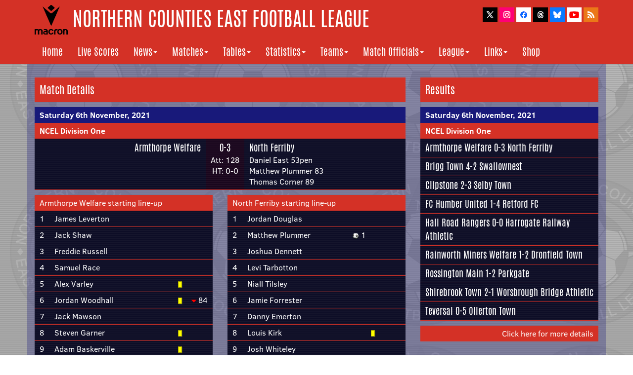

--- FILE ---
content_type: text/html
request_url: http://www.ncefl.org.uk/matches/day/2021/20211106/50769/
body_size: 3589
content:
<!DOCTYPE html>

<html lang="en">
	
	<head>

		<meta http-equiv="Content-Type" content="text/html;charset=utf-8" />
    	<meta http-equiv="X-UA-Compatible" content="IE=edge">
    	<meta name="viewport" content="width=device-width, initial-scale=1">
		<meta name="description" content="The official website of the Toolstation Northern Counties East Football League">
		<link rel="apple-touch-icon" sizes="180x180" href="/apple-touch-icon.png">
		<link rel="icon" type="image/png" sizes="32x32" href="/favicon-32x32.png">
		<link rel="icon" type="image/png" sizes="16x16" href="/favicon-16x16.png">
		<link rel="manifest" href="/manifest.json">
		<link rel="mask-icon" href="/safari-pinned-tab.svg" color="#5bbad5">
		<meta name="theme-color" content="#ffffff">
		
		<script type="text/javascript" src="/js/title.js">
		</script> | Matches | </title>
	
		<!-- Bootstrap Core CSS -->
   		 <link href="/css/bootstrap.min.css" rel="stylesheet">
    
		<!-- Custom CSS -->
		<link href="/css/ncel2017b.css" rel="stylesheet">

		<link rel="alternate" type="application/rss+xml" title="Northern Counties East Football League News Updates" href="http://www.ncefl.org.uk/newsfeed.xml">

	</head>

	<body>
		
		<script type="text/javascript" src="/js/header.js"></script>
		
		<!-- Page Content -->
		<div class="container mainbg">
	
			<div class="row">
				<div class="col-lg-8">
					<div class="row">
						<div class="col-lg-12">
							<p class="header">Match Details</p>
		<table width="100%" cellpadding="0" cellspacing="0" align="center">
			<tr height="23" valign="middle">
				<td style="background-color: #18197A; padding: 5px 10px; text-align: left; font-weight: bold" width="100%" colspan="6"><a class="whitelink" href="/matches/day/2021/20211106/">Saturday 6th November, 2021</td>
			</tr>
			<tr valign="middle">
				<td style="background-color: #D43126; padding: 5px 10px; margin-bottom: 6px; text-align: left; font-weight: bold" colspan="6"><a class="whitelink" href="/matches/nceldivisionone/2021/">NCEL Division One</a></td>
			</tr>
			<tr valign="top">
				<td class="tdcontainerblue"></td>					
				<td class="tdcontainerblue righttext teamresultswidth"><a class="nomobile whitelink teamfixtures" href="/teams/armthorpewelfare/">Armthorpe Welfare<br></a><a class="mobileblock whitelink teamfixtures" href="/teams/armthorpewelfare/">Armthorpe Welfare</a></td>
				<td class="tdcontainerpurple centertext" style="white-space: nowrap"><font class="teamfixtures">0-3</font><br><font class="goalscorers">Att: 128</font><br><font class="goalscorers">HT: 0-0</font></td>
				<td class="tdcontainerblue teamresultswidth"><a class="nomobile whitelink teamfixtures" href="/teams/northferriby/">North Ferriby<br></a><a class="mobileblock whitelink teamfixtures" href="/teams/northferriby/">North Ferriby</a><font class="goalscorers">Daniel East 53pen<br>Matthew Plummer 83<br>Thomas Corner 89</font></td>
			</tr>
		</table>				</div>
					</div>
					<div class="row">
						<div class="col-lg-6">
							<table style="margin-top: 10px">
								<tr>
											<td class="red" style="#18197A; padding: 5px 10px; text-align: left; color: #FFFFFF" colspan=5>Armthorpe Welfare starting line-up</td>
								</tr>
									<tr>
										<td class="tdcontainerblue tdslimpadding paddingleft" style="width: 30px">1</td>
										<td class="tdcontainerblue tdslimpadding">James Leverton</td>
										<td class="tdcontainerblue tdslimpadding righttext" style="width: 50px"></td>
										<td class="tdcontainerblue tdslimpadding" style="width: 20px"></td>
										<td class="tdcontainerblue tdslimpadding righttext paddingright" style="width: 55px"></td>
									</tr>
									<tr>
										<td class="tdcontainerblue tdslimpadding paddingleft" style="width: 30px">2</td>
										<td class="tdcontainerblue tdslimpadding">Jack Shaw</td>
										<td class="tdcontainerblue tdslimpadding righttext" style="width: 50px"></td>
										<td class="tdcontainerblue tdslimpadding" style="width: 20px"></td>
										<td class="tdcontainerblue tdslimpadding righttext paddingright" style="width: 55px"></td>
									</tr>
									<tr>
										<td class="tdcontainerblue tdslimpadding paddingleft" style="width: 30px">3</td>
										<td class="tdcontainerblue tdslimpadding">Freddie Russell</td>
										<td class="tdcontainerblue tdslimpadding righttext" style="width: 50px"></td>
										<td class="tdcontainerblue tdslimpadding" style="width: 20px"></td>
										<td class="tdcontainerblue tdslimpadding righttext paddingright" style="width: 55px"></td>
									</tr>
									<tr>
										<td class="tdcontainerblue tdslimpadding paddingleft" style="width: 30px">4</td>
										<td class="tdcontainerblue tdslimpadding">Samuel Race</td>
										<td class="tdcontainerblue tdslimpadding righttext" style="width: 50px"></td>
										<td class="tdcontainerblue tdslimpadding" style="width: 20px"></td>
										<td class="tdcontainerblue tdslimpadding righttext paddingright" style="width: 55px"></td>
									</tr>
									<tr>
										<td class="tdcontainerblue tdslimpadding paddingleft" style="width: 30px">5</td>
										<td class="tdcontainerblue tdslimpadding">Alex Varley</td>
										<td class="tdcontainerblue tdslimpadding righttext" style="width: 50px"></td>
										<td class="tdcontainerblue tdslimpadding" style="width: 20px"><img src="/images/yellowcard.gif"></td>
										<td class="tdcontainerblue tdslimpadding righttext paddingright" style="width: 55px"></td>
									</tr>
									<tr>
										<td class="tdcontainerblue tdslimpadding paddingleft" style="width: 30px">6</td>
										<td class="tdcontainerblue tdslimpadding">Jordan Woodhall</td>
										<td class="tdcontainerblue tdslimpadding righttext" style="width: 50px"></td>
										<td class="tdcontainerblue tdslimpadding" style="width: 20px"><img src="/images/yellowcard.gif"></td>
										<td class="tdcontainerblue tdslimpadding righttext paddingright" style="width: 55px"><p style="white-space: nowrap; margin: 0"><img src="/images/down.gif"> 84</p></td>
									</tr>
									<tr>
										<td class="tdcontainerblue tdslimpadding paddingleft" style="width: 30px">7</td>
										<td class="tdcontainerblue tdslimpadding">Jack Mawson</td>
										<td class="tdcontainerblue tdslimpadding righttext" style="width: 50px"></td>
										<td class="tdcontainerblue tdslimpadding" style="width: 20px"></td>
										<td class="tdcontainerblue tdslimpadding righttext paddingright" style="width: 55px"></td>
									</tr>
									<tr>
										<td class="tdcontainerblue tdslimpadding paddingleft" style="width: 30px">8</td>
										<td class="tdcontainerblue tdslimpadding">Steven Garner</td>
										<td class="tdcontainerblue tdslimpadding righttext" style="width: 50px"></td>
										<td class="tdcontainerblue tdslimpadding" style="width: 20px"><img src="/images/yellowcard.gif"></td>
										<td class="tdcontainerblue tdslimpadding righttext paddingright" style="width: 55px"></td>
									</tr>
									<tr>
										<td class="tdcontainerblue tdslimpadding paddingleft" style="width: 30px">9</td>
										<td class="tdcontainerblue tdslimpadding">Adam Baskerville</td>
										<td class="tdcontainerblue tdslimpadding righttext" style="width: 50px"></td>
										<td class="tdcontainerblue tdslimpadding" style="width: 20px"><img src="/images/yellowcard.gif"></td>
										<td class="tdcontainerblue tdslimpadding righttext paddingright" style="width: 55px"></td>
									</tr>
									<tr>
										<td class="tdcontainerblue tdslimpadding paddingleft" style="width: 30px">10</td>
										<td class="tdcontainerblue tdslimpadding">Jack Wilson</td>
										<td class="tdcontainerblue tdslimpadding righttext" style="width: 50px"></td>
										<td class="tdcontainerblue tdslimpadding" style="width: 20px"></td>
										<td class="tdcontainerblue tdslimpadding righttext paddingright" style="width: 55px"></td>
									</tr>
									<tr>
										<td class="tdcontainerblue tdslimpadding paddingleft" style="width: 30px">11</td>
										<td class="tdcontainerblue tdslimpadding">Matthew Hughes</td>
										<td class="tdcontainerblue tdslimpadding righttext" style="width: 50px"></td>
										<td class="tdcontainerblue tdslimpadding" style="width: 20px"></td>
										<td class="tdcontainerblue tdslimpadding righttext paddingright" style="width: 55px"><p style="white-space: nowrap; margin: 0"><img src="/images/down.gif"> 86</p></td>
									</tr>
									<tr>
										<td class="red" style="padding: 5px 10px; text-align: left; color: #FFFFFF" colspan=5>Substitutes</td>
								</tr>
									<tr>
										<td class="tdcontainerblue tdslimpadding subsbg paddingleft" style="width: 30px">12</td>
										<td class="tdcontainerblue tdslimpadding subsbg">Charlie Shelley</td>
										<td class="tdcontainerblue tdslimpadding subsbg righttext" style="width: 50px"></td>
										<td class="tdcontainerblue tdslimpadding subsbg" style="width: 20px"></td>
										<td class="tdcontainerblue tdslimpadding subsbg righttext paddingright" style="width: 55px"></td>
									</tr>
									<tr>
										<td class="tdcontainerblue tdslimpadding subsbg paddingleft" style="width: 30px">14</td>
										<td class="tdcontainerblue tdslimpadding subsbg">Cole Edwards</td>
										<td class="tdcontainerblue tdslimpadding subsbg righttext" style="width: 50px"></td>
										<td class="tdcontainerblue tdslimpadding subsbg" style="width: 20px"></td>
										<td class="tdcontainerblue tdslimpadding subsbg righttext paddingright" style="width: 55px"></td>
									</tr>
									<tr>
										<td class="tdcontainerblue tdslimpadding subsbg paddingleft" style="width: 30px">15</td>
										<td class="tdcontainerblue tdslimpadding subsbg">Rhys Plater</td>
										<td class="tdcontainerblue tdslimpadding subsbg righttext" style="width: 50px"></td>
										<td class="tdcontainerblue tdslimpadding subsbg" style="width: 20px"></td>
										<td class="tdcontainerblue tdslimpadding subsbg righttext paddingright" style="width: 55px"><p style="white-space: nowrap; margin: 0"><img src="/images/up.gif"> 86</p></td>
									</tr>
									<tr>
										<td class="tdcontainerblue tdslimpadding subsbg paddingleft" style="width: 30px">16</td>
										<td class="tdcontainerblue tdslimpadding subsbg">Rhys Meynell</td>
										<td class="tdcontainerblue tdslimpadding subsbg righttext" style="width: 50px"></td>
										<td class="tdcontainerblue tdslimpadding subsbg" style="width: 20px"></td>
										<td class="tdcontainerblue tdslimpadding subsbg righttext paddingright" style="width: 55px"></td>
									</tr>
									<tr>
										<td class="tdcontainerblue tdslimpadding subsbg paddingleft" style="width: 30px">21</td>
										<td class="tdcontainerblue tdslimpadding subsbg">Bradley McFadden</td>
										<td class="tdcontainerblue tdslimpadding subsbg righttext" style="width: 50px"></td>
										<td class="tdcontainerblue tdslimpadding subsbg" style="width: 20px"></td>
										<td class="tdcontainerblue tdslimpadding subsbg righttext paddingright" style="width: 55px"><p style="white-space: nowrap; margin: 0"><img src="/images/up.gif"> 84</p></td>
									</tr>
							</table>
						</div>
						<div class="col-lg-6">
							<table style="margin-top: 10px">
								<tr>
									<td class="red" style="padding: 5px 10px; text-align: left; color: #FFFFFF" colspan=5>North Ferriby starting line-up</td>
								</tr>
									<tr>
										<td class="tdcontainerblue tdslimpadding paddingleft" style="width: 30px">1</td>
										<td class="tdcontainerblue tdslimpadding">Jordan Douglas</td>
										<td class="tdcontainerblue tdslimpadding righttext" style="width: 50px"></td>
										<td class="tdcontainerblue tdslimpadding" style="width: 20px"></td>
										<td class="tdcontainerblue tdslimpadding righttext paddingright" style="width: 55px"></td>
									</tr>
									<tr>
										<td class="tdcontainerblue tdslimpadding paddingleft" style="width: 30px">2</td>
										<td class="tdcontainerblue tdslimpadding">Matthew Plummer</td>
										<td class="tdcontainerblue tdslimpadding righttext" style="width: 50px"><img src="/images/Ball20.png" style="height: 14px"> 1</td>
										<td class="tdcontainerblue tdslimpadding" style="width: 20px"></td>
										<td class="tdcontainerblue tdslimpadding righttext paddingright" style="width: 55px"></td>
									</tr>
									<tr>
										<td class="tdcontainerblue tdslimpadding paddingleft" style="width: 30px">3</td>
										<td class="tdcontainerblue tdslimpadding">Joshua Dennett</td>
										<td class="tdcontainerblue tdslimpadding righttext" style="width: 50px"></td>
										<td class="tdcontainerblue tdslimpadding" style="width: 20px"></td>
										<td class="tdcontainerblue tdslimpadding righttext paddingright" style="width: 55px"></td>
									</tr>
									<tr>
										<td class="tdcontainerblue tdslimpadding paddingleft" style="width: 30px">4</td>
										<td class="tdcontainerblue tdslimpadding">Levi Tarbotton</td>
										<td class="tdcontainerblue tdslimpadding righttext" style="width: 50px"></td>
										<td class="tdcontainerblue tdslimpadding" style="width: 20px"></td>
										<td class="tdcontainerblue tdslimpadding righttext paddingright" style="width: 55px"></td>
									</tr>
									<tr>
										<td class="tdcontainerblue tdslimpadding paddingleft" style="width: 30px">5</td>
										<td class="tdcontainerblue tdslimpadding">Niall Tilsley</td>
										<td class="tdcontainerblue tdslimpadding righttext" style="width: 50px"></td>
										<td class="tdcontainerblue tdslimpadding" style="width: 20px"></td>
										<td class="tdcontainerblue tdslimpadding righttext paddingright" style="width: 55px"></td>
									</tr>
									<tr>
										<td class="tdcontainerblue tdslimpadding paddingleft" style="width: 30px">6</td>
										<td class="tdcontainerblue tdslimpadding">Jamie Forrester</td>
										<td class="tdcontainerblue tdslimpadding righttext" style="width: 50px"></td>
										<td class="tdcontainerblue tdslimpadding" style="width: 20px"></td>
										<td class="tdcontainerblue tdslimpadding righttext paddingright" style="width: 55px"></td>
									</tr>
									<tr>
										<td class="tdcontainerblue tdslimpadding paddingleft" style="width: 30px">7</td>
										<td class="tdcontainerblue tdslimpadding">Danny Emerton</td>
										<td class="tdcontainerblue tdslimpadding righttext" style="width: 50px"></td>
										<td class="tdcontainerblue tdslimpadding" style="width: 20px"></td>
										<td class="tdcontainerblue tdslimpadding righttext paddingright" style="width: 55px"></td>
									</tr>
									<tr>
										<td class="tdcontainerblue tdslimpadding paddingleft" style="width: 30px">8</td>
										<td class="tdcontainerblue tdslimpadding">Louis Kirk</td>
										<td class="tdcontainerblue tdslimpadding righttext" style="width: 50px"></td>
										<td class="tdcontainerblue tdslimpadding" style="width: 20px"><img src="/images/yellowcard.gif"></td>
										<td class="tdcontainerblue tdslimpadding righttext paddingright" style="width: 55px"></td>
									</tr>
									<tr>
										<td class="tdcontainerblue tdslimpadding paddingleft" style="width: 30px">9</td>
										<td class="tdcontainerblue tdslimpadding">Josh Whiteley</td>
										<td class="tdcontainerblue tdslimpadding righttext" style="width: 50px"></td>
										<td class="tdcontainerblue tdslimpadding" style="width: 20px"></td>
										<td class="tdcontainerblue tdslimpadding righttext paddingright" style="width: 55px"></td>
									</tr>
									<tr>
										<td class="tdcontainerblue tdslimpadding paddingleft" style="width: 30px">10</td>
										<td class="tdcontainerblue tdslimpadding">Daniel East</td>
										<td class="tdcontainerblue tdslimpadding righttext" style="width: 50px"><img src="/images/Ball20.png" style="height: 14px"> 1</td>
										<td class="tdcontainerblue tdslimpadding" style="width: 20px"></td>
										<td class="tdcontainerblue tdslimpadding righttext paddingright" style="width: 55px"><p style="white-space: nowrap; margin: 0"><img src="/images/down.gif"> 80</p></td>
									</tr>
									<tr>
										<td class="tdcontainerblue tdslimpadding paddingleft" style="width: 30px">11</td>
										<td class="tdcontainerblue tdslimpadding">Jackson Jowett</td>
										<td class="tdcontainerblue tdslimpadding righttext" style="width: 50px"></td>
										<td class="tdcontainerblue tdslimpadding" style="width: 20px"></td>
										<td class="tdcontainerblue tdslimpadding righttext paddingright" style="width: 55px"><p style="white-space: nowrap; margin: 0"><img src="/images/down.gif"> 73</p></td>
									</tr>
									<tr>
										<td class="red" style="padding: 5px 10px; text-align: left; color: #FFFFFF" colspan=5>Substitutes</td>
								</tr>
									<tr>
										<td class="tdcontainerblue tdslimpadding subsbg paddingleft" style="width: 30px">12</td>
										<td class="tdcontainerblue tdslimpadding subsbg">Thomas Corner</td>
										<td class="tdcontainerblue tdslimpadding subsbg righttext" style="width: 50px"><img src="/images/Ball20.png" style="height: 14px"> 1</td>
										<td class="tdcontainerblue tdslimpadding subsbg" style="width: 20px"></td>
										<td class="tdcontainerblue tdslimpadding subsbg righttext paddingright" style="width: 55px"><p style="white-space: nowrap; margin: 0"><img src="/images/up.gif"> 73</p></td>
									</tr>
									<tr>
										<td class="tdcontainerblue tdslimpadding subsbg paddingleft" style="width: 30px">13</td>
										<td class="tdcontainerblue tdslimpadding subsbg">Lewis Exall</td>
										<td class="tdcontainerblue tdslimpadding subsbg righttext" style="width: 50px"></td>
										<td class="tdcontainerblue tdslimpadding subsbg" style="width: 20px"></td>
										<td class="tdcontainerblue tdslimpadding subsbg righttext paddingright" style="width: 55px"></td>
									</tr>
									<tr>
										<td class="tdcontainerblue tdslimpadding subsbg paddingleft" style="width: 30px">14</td>
										<td class="tdcontainerblue tdslimpadding subsbg">Joel Shortland</td>
										<td class="tdcontainerblue tdslimpadding subsbg righttext" style="width: 50px"></td>
										<td class="tdcontainerblue tdslimpadding subsbg" style="width: 20px"></td>
										<td class="tdcontainerblue tdslimpadding subsbg righttext paddingright" style="width: 55px"><p style="white-space: nowrap; margin: 0"><img src="/images/up.gif"> 80</p></td>
									</tr>
									<tr>
										<td class="tdcontainerblue tdslimpadding subsbg paddingleft" style="width: 30px">15</td>
										<td class="tdcontainerblue tdslimpadding subsbg">Rinalds Jurkstis</td>
										<td class="tdcontainerblue tdslimpadding subsbg righttext" style="width: 50px"></td>
										<td class="tdcontainerblue tdslimpadding subsbg" style="width: 20px"></td>
										<td class="tdcontainerblue tdslimpadding subsbg righttext paddingright" style="width: 55px"></td>
									</tr>
									<tr>
										<td class="tdcontainerblue tdslimpadding subsbg paddingleft" style="width: 30px">16</td>
										<td class="tdcontainerblue tdslimpadding subsbg">Harvey Carew</td>
										<td class="tdcontainerblue tdslimpadding subsbg righttext" style="width: 50px"></td>
										<td class="tdcontainerblue tdslimpadding subsbg" style="width: 20px"></td>
										<td class="tdcontainerblue tdslimpadding subsbg righttext paddingright" style="width: 55px"></td>
									</tr>
							</table>
						</div>
					</div>						
				</div>
				<!-- /.column -->
					
				<div class="col-lg-4">
					<p class="mobile-gap tablet-gap"></p>
					<p class="header">Results</p>
					<p style="background-color: #18197A; color: #FFFFFF; padding: 5px 10px; margin-bottom: 0">
						<a class="whitelink boldtext" href="/matches/day/2021/20211106/">Saturday 6th November, 2021</a>
					</p>											
					<p style="background-color: #D43126; padding: 5px 10px; margin-bottom: 0">
						<a class="whitelink boldtext" title="NCEL Division One" href="/matches/nceldivisionone/2021/">NCEL Division One  </a>
					</p>
					<p class="tdcontainerblue" style="padding: 5px 10px; margin-bottom: 0">
						<font class="teamfixtures"><a class="whitelink" href="/teams/armthorpewelfare/">Armthorpe Welfare</a> 0-3 <a class="whitelink" href="/teams/northferriby/">North Ferriby</a></font></p>
					<p class="tdcontainerblue" style="padding: 5px 10px; margin-bottom: 0">
						<font class="teamfixtures"><a class="whitelink" href="/teams/briggtown/">Brigg Town</a> 4-2 <a class="whitelink" href="/teams/swallownest/">Swallownest</a></font></p>
					<p class="tdcontainerblue" style="padding: 5px 10px; margin-bottom: 0">
						<font class="teamfixtures"><a class="whitelink" href="/teams/clipstone/">Clipstone</a> 2-3 <a class="whitelink" href="/teams/selbytown/">Selby Town</a></font></p>
					<p class="tdcontainerblue" style="padding: 5px 10px; margin-bottom: 0">
						<font class="teamfixtures"><a class="whitelink" href="/teams/fchumberunited/">FC Humber United</a> 1-4 <a class="whitelink" href="/teams/retfordfc/">Retford FC</a></font></p>
					<p class="tdcontainerblue" style="padding: 5px 10px; margin-bottom: 0">
						<font class="teamfixtures"><a class="whitelink" href="/teams/hallroadrangers/">Hall Road Rangers</a> 0-0 <a class="whitelink" href="/teams/harrogaterailwayathletic/">Harrogate Railway Athletic</a></font></p>
					<p class="tdcontainerblue" style="padding: 5px 10px; margin-bottom: 0">
						<font class="teamfixtures"><a class="whitelink" href="/teams/rainworthminerswelfare/">Rainworth Miners Welfare</a> 1-2 <a class="whitelink" href="/teams/dronfieldtown/">Dronfield Town</a></font></p>
					<p class="tdcontainerblue" style="padding: 5px 10px; margin-bottom: 0">
						<font class="teamfixtures"><a class="whitelink" href="/teams/rossingtonmain/">Rossington Main</a> 1-2 <a class="whitelink" href="/teams/parkgate/">Parkgate</a></font></p>
					<p class="tdcontainerblue" style="padding: 5px 10px; margin-bottom: 0">
						<font class="teamfixtures"><a class="whitelink" href="/teams/shirebrooktown/">Shirebrook Town</a> 2-1 <a class="whitelink" href="/teams/worsbroughbridgeathletic/">Worsbrough Bridge Athletic</a></font></p>
					<p class="tdcontainerblue" style="padding: 5px 10px; margin-bottom: 0">
						<font class="teamfixtures"><a class="whitelink" href="/teams/teversal/">Teversal</a> 0-5 <a class="whitelink" href="/teams/ollertontown/">Ollerton Town</a></font></p>
					</p>
					<p style="background-color: #D43126; padding: 5px 10px; margin-bottom: 0; margin-top: 10px; text-align: right">
						<a class="whitelink" href="/matches/day/2021/20211106/">Click here for more details</a>
					</p>					
					<p class="header topmargin">Table</p>
					<table>
						<tr class="blue">
							<td colspan=3 class="boldtext paddingleft"><a class="whitelink boldtext" href="/matches/nceldivisionone/2021/">NCEL Division One</a></td>
							<td class="nosidepadding righttext">P</td>
							<td class="nosidepadding righttext boldtext">Pts</td>
							<td class="noleftpadding righttext paddingright" style="padding-left: 0">+/-</td>
						</tr>
						<tr>
							<td class="tdcontainerpurple paddingleft"></td>
							<td class="tdcontainerpurple righttext teamfixtures">1</td>
							<td class="tdcontainerblue nosidepadding"><a href="/teams/northferriby/matches/2021/" class="nomobile whitelink teamfixtures">North Ferriby</a><a href="/teams/northferriby/matches/2021/" class="mobileblock whitelink teamfixtures">North Ferriby</a></td>
								<td class="tdcontainerblue nosidepadding righttext teamfixtures">16</td>
								<td class="tdcontainerpurple nosidepadding righttext teamfixtures">40</td>
								<td class="tdcontainerblue righttext paddingright noleftpadding teamfixtures">28</td>
							</tr>
						<tr>
							<td class="tdcontainerpurple paddingleft"></td>
							<td class="tdcontainerpurple righttext teamfixtures">2</td>
							<td class="tdcontainerblue nosidepadding"><a href="/teams/briggtown/matches/2021/" class="nomobile whitelink teamfixtures">Brigg Town</a><a href="/teams/briggtown/matches/2021/" class="mobileblock whitelink teamfixtures">Brigg Town</a></td>
								<td class="tdcontainerblue nosidepadding righttext teamfixtures">16</td>
								<td class="tdcontainerpurple nosidepadding righttext teamfixtures">37</td>
								<td class="tdcontainerblue righttext paddingright noleftpadding teamfixtures">33</td>
							</tr>
						<tr>
							<td class="tdcontainerpurple paddingleft"></td>
							<td class="tdcontainerpurple righttext teamfixtures">3</td>
							<td class="tdcontainerblue nosidepadding"><a href="/teams/rossingtonmain/matches/2021/" class="nomobile whitelink teamfixtures">Rossington Main</a><a href="/teams/rossingtonmain/matches/2021/" class="mobileblock whitelink teamfixtures">Rossington Main</a></td>
								<td class="tdcontainerblue nosidepadding righttext teamfixtures">18</td>
								<td class="tdcontainerpurple nosidepadding righttext teamfixtures">37</td>
								<td class="tdcontainerblue righttext paddingright noleftpadding teamfixtures">28</td>
							</tr>
						<tr>
							<td class="tdcontainerpurple paddingleft"></td>
							<td class="tdcontainerpurple righttext teamfixtures">4</td>
							<td class="tdcontainerblue nosidepadding"><a href="/teams/hallam/matches/2021/" class="nomobile whitelink teamfixtures">Hallam</a><a href="/teams/hallam/matches/2021/" class="mobileblock whitelink teamfixtures">Hallam</a></td>
								<td class="tdcontainerblue nosidepadding righttext teamfixtures">16</td>
								<td class="tdcontainerpurple nosidepadding righttext teamfixtures">35</td>
								<td class="tdcontainerblue righttext paddingright noleftpadding teamfixtures">47</td>
							</tr>
						<tr>
							<td class="tdcontainerpurple paddingleft"></td>
							<td class="tdcontainerpurple righttext teamfixtures">5</td>
							<td class="tdcontainerblue nosidepadding"><a href="/teams/harrogaterailwayathletic/matches/2021/" class="nomobile whitelink teamfixtures">Harrogate Railway Athletic</a><a href="/teams/harrogaterailwayathletic/matches/2021/" class="mobileblock whitelink teamfixtures">Harrogate Railway</a></td>
								<td class="tdcontainerblue nosidepadding righttext teamfixtures">18</td>
								<td class="tdcontainerpurple nosidepadding righttext teamfixtures">33</td>
								<td class="tdcontainerblue righttext paddingright noleftpadding teamfixtures">8</td>
							</tr>
						<tr>
							<td class="tdcontainerpurple paddingleft"></td>
							<td class="tdcontainerpurple righttext teamfixtures">6</td>
							<td class="tdcontainerblue nosidepadding"><a href="/teams/nostellminerswelfare/matches/2021/" class="nomobile whitelink teamfixtures">Nostell Miners Welfare</a><a href="/teams/nostellminerswelfare/matches/2021/" class="mobileblock whitelink teamfixtures">Nostell Miners Welfare</a></td>
								<td class="tdcontainerblue nosidepadding righttext teamfixtures">17</td>
								<td class="tdcontainerpurple nosidepadding righttext teamfixtures">32</td>
								<td class="tdcontainerblue righttext paddingright noleftpadding teamfixtures">11</td>
							</tr>
						<tr>
							<td class="tdcontainerpurple paddingleft"></td>
							<td class="tdcontainerpurple righttext teamfixtures">7</td>
							<td class="tdcontainerblue nosidepadding"><a href="/teams/parkgate/matches/2021/" class="nomobile whitelink teamfixtures">Parkgate</a><a href="/teams/parkgate/matches/2021/" class="mobileblock whitelink teamfixtures">Parkgate</a></td>
								<td class="tdcontainerblue nosidepadding righttext teamfixtures">17</td>
								<td class="tdcontainerpurple nosidepadding righttext teamfixtures">30</td>
								<td class="tdcontainerblue righttext paddingright noleftpadding teamfixtures">10</td>
							</tr>
						<tr>
							<td class="tdcontainerpurple paddingleft"></td>
							<td class="tdcontainerpurple righttext teamfixtures">8</td>
							<td class="tdcontainerblue nosidepadding"><a href="/teams/retfordfc/matches/2021/" class="nomobile whitelink teamfixtures">Retford FC</a><a href="/teams/retfordfc/matches/2021/" class="mobileblock whitelink teamfixtures">Retford FC</a></td>
								<td class="tdcontainerblue nosidepadding righttext teamfixtures">17</td>
								<td class="tdcontainerpurple nosidepadding righttext teamfixtures">30</td>
								<td class="tdcontainerblue righttext paddingright noleftpadding teamfixtures">8</td>
							</tr>
						<tr>
							<td class="tdcontainerpurple paddingleft"></td>
							<td class="tdcontainerpurple righttext teamfixtures">9</td>
							<td class="tdcontainerblue nosidepadding"><a href="/teams/armthorpewelfare/matches/2021/" class="nomobile whitelink teamfixtures">Armthorpe Welfare</a><a href="/teams/armthorpewelfare/matches/2021/" class="mobileblock whitelink teamfixtures">Armthorpe Welfare</a></td>
								<td class="tdcontainerblue nosidepadding righttext teamfixtures">19</td>
								<td class="tdcontainerpurple nosidepadding righttext teamfixtures">29</td>
								<td class="tdcontainerblue righttext paddingright noleftpadding teamfixtures">11</td>
							</tr>
						<tr>
							<td class="tdcontainerpurple paddingleft"></td>
							<td class="tdcontainerpurple righttext teamfixtures">10</td>
							<td class="tdcontainerblue nosidepadding"><a href="/teams/worsbroughbridgeathletic/matches/2021/" class="nomobile whitelink teamfixtures">Worsbrough Bridge Athletic</a><a href="/teams/worsbroughbridgeathletic/matches/2021/" class="mobileblock whitelink teamfixtures">Worsbrough Bridge Athletic</a></td>
								<td class="tdcontainerblue nosidepadding righttext teamfixtures">16</td>
								<td class="tdcontainerpurple nosidepadding righttext teamfixtures">28</td>
								<td class="tdcontainerblue righttext paddingright noleftpadding teamfixtures">2</td>
							</tr>
						<tr>
							<td class="tdcontainerpurple paddingleft"></td>
							<td class="tdcontainerpurple righttext teamfixtures">11</td>
							<td class="tdcontainerblue nosidepadding"><a href="/teams/selbytown/matches/2021/" class="nomobile whitelink teamfixtures">Selby Town</a><a href="/teams/selbytown/matches/2021/" class="mobileblock whitelink teamfixtures">Selby Town</a></td>
								<td class="tdcontainerblue nosidepadding righttext teamfixtures">16</td>
								<td class="tdcontainerpurple nosidepadding righttext teamfixtures">27</td>
								<td class="tdcontainerblue righttext paddingright noleftpadding teamfixtures">2</td>
							</tr>
						<tr>
							<td class="tdcontainerpurple paddingleft"></td>
							<td class="tdcontainerpurple righttext teamfixtures">12</td>
							<td class="tdcontainerblue nosidepadding"><a href="/teams/ollertontown/matches/2021/" class="nomobile whitelink teamfixtures">Ollerton Town</a><a href="/teams/ollertontown/matches/2021/" class="mobileblock whitelink teamfixtures">Ollerton Town</a></td>
								<td class="tdcontainerblue nosidepadding righttext teamfixtures">17</td>
								<td class="tdcontainerpurple nosidepadding righttext teamfixtures">26</td>
								<td class="tdcontainerblue righttext paddingright noleftpadding teamfixtures">4</td>
							</tr>
						<tr>
							<td class="tdcontainerpurple paddingleft"></td>
							<td class="tdcontainerpurple righttext teamfixtures">13</td>
							<td class="tdcontainerblue nosidepadding"><a href="/teams/glasshoughtonwelfare/matches/2021/" class="nomobile whitelink teamfixtures">Glasshoughton Welfare</a><a href="/teams/glasshoughtonwelfare/matches/2021/" class="mobileblock whitelink teamfixtures">Glasshoughton Welf</a></td>
								<td class="tdcontainerblue nosidepadding righttext teamfixtures">17</td>
								<td class="tdcontainerpurple nosidepadding righttext teamfixtures">24</td>
								<td class="tdcontainerblue righttext paddingright noleftpadding teamfixtures">-2</td>
							</tr>
						<tr>
							<td class="tdcontainerpurple paddingleft"></td>
							<td class="tdcontainerpurple righttext teamfixtures">14</td>
							<td class="tdcontainerblue nosidepadding"><a href="/teams/hallroadrangers/matches/2021/" class="nomobile whitelink teamfixtures">Hall Road Rangers</a><a href="/teams/hallroadrangers/matches/2021/" class="mobileblock whitelink teamfixtures">Hall Road Rangers</a></td>
								<td class="tdcontainerblue nosidepadding righttext teamfixtures">17</td>
								<td class="tdcontainerpurple nosidepadding righttext teamfixtures">20</td>
								<td class="tdcontainerblue righttext paddingright noleftpadding teamfixtures">-15</td>
							</tr>
						<tr>
							<td class="tdcontainerpurple paddingleft"></td>
							<td class="tdcontainerpurple righttext teamfixtures">15</td>
							<td class="tdcontainerblue nosidepadding"><a href="/teams/dronfieldtown/matches/2021/" class="nomobile whitelink teamfixtures">Dronfield Town</a><a href="/teams/dronfieldtown/matches/2021/" class="mobileblock whitelink teamfixtures">Dronfield Town</a></td>
								<td class="tdcontainerblue nosidepadding righttext teamfixtures">17</td>
								<td class="tdcontainerpurple nosidepadding righttext teamfixtures">17</td>
								<td class="tdcontainerblue righttext paddingright noleftpadding teamfixtures">-22</td>
							</tr>
						<tr>
							<td class="tdcontainerpurple paddingleft"></td>
							<td class="tdcontainerpurple righttext teamfixtures">16</td>
							<td class="tdcontainerblue nosidepadding"><a href="/teams/clipstone/matches/2021/" class="nomobile whitelink teamfixtures">Clipstone</a><a href="/teams/clipstone/matches/2021/" class="mobileblock whitelink teamfixtures">Clipstone</a></td>
								<td class="tdcontainerblue nosidepadding righttext teamfixtures">17</td>
								<td class="tdcontainerpurple nosidepadding righttext teamfixtures">15</td>
								<td class="tdcontainerblue righttext paddingright noleftpadding teamfixtures">-11</td>
							</tr>
						<tr>
							<td class="tdcontainerpurple paddingleft"></td>
							<td class="tdcontainerpurple righttext teamfixtures">17</td>
							<td class="tdcontainerblue nosidepadding"><a href="/teams/shirebrooktown/matches/2021/" class="nomobile whitelink teamfixtures">Shirebrook Town</a><a href="/teams/shirebrooktown/matches/2021/" class="mobileblock whitelink teamfixtures">Shirebrook Town</a></td>
								<td class="tdcontainerblue nosidepadding righttext teamfixtures">17</td>
								<td class="tdcontainerpurple nosidepadding righttext teamfixtures">14</td>
								<td class="tdcontainerblue righttext paddingright noleftpadding teamfixtures">-20</td>
							</tr>
						<tr>
							<td class="tdcontainerpurple paddingleft"></td>
							<td class="tdcontainerpurple righttext teamfixtures">18</td>
							<td class="tdcontainerblue nosidepadding"><a href="/teams/swallownest/matches/2021/" class="nomobile whitelink teamfixtures">Swallownest</a><a href="/teams/swallownest/matches/2021/" class="mobileblock whitelink teamfixtures">Swallownest</a></td>
								<td class="tdcontainerblue nosidepadding righttext teamfixtures">17</td>
								<td class="tdcontainerpurple nosidepadding righttext teamfixtures">10</td>
								<td class="tdcontainerblue righttext paddingright noleftpadding teamfixtures">-15</td>
							</tr>
						<tr>
							<td class="tdcontainerpurple paddingleft"></td>
							<td class="tdcontainerpurple righttext teamfixtures">19</td>
							<td class="tdcontainerblue nosidepadding"><a href="/teams/fchumberunited/matches/2021/" class="nomobile whitelink teamfixtures">FC Humber United</a><a href="/teams/fchumberunited/matches/2021/" class="mobileblock whitelink teamfixtures">FC Humber United</a></td>
								<td class="tdcontainerblue nosidepadding righttext teamfixtures">18</td>
								<td class="tdcontainerpurple nosidepadding righttext teamfixtures">10</td>
								<td class="tdcontainerblue righttext paddingright noleftpadding teamfixtures">-41</td>
							</tr>
						<tr>
							<td class="tdcontainerpurple paddingleft"></td>
							<td class="tdcontainerpurple righttext teamfixtures">20</td>
							<td class="tdcontainerblue nosidepadding"><a href="/teams/rainworthminerswelfare/matches/2021/" class="nomobile whitelink teamfixtures">Rainworth Miners Welfare</a><a href="/teams/rainworthminerswelfare/matches/2021/" class="mobileblock whitelink teamfixtures">Rainworth MW</a></td>
								<td class="tdcontainerblue nosidepadding righttext teamfixtures">15</td>
								<td class="tdcontainerpurple nosidepadding righttext teamfixtures">9</td>
								<td class="tdcontainerblue righttext paddingright noleftpadding teamfixtures">-23</td>
							</tr>
						<tr>
							<td class="tdcontainerpurple paddingleft"></td>
							<td class="tdcontainerpurple righttext teamfixtures">21</td>
							<td class="tdcontainerblue nosidepadding"><a href="/teams/teversal/matches/2021/" class="nomobile whitelink teamfixtures">Teversal</a><a href="/teams/teversal/matches/2021/" class="mobileblock whitelink teamfixtures">Teversal</a></td>
								<td class="tdcontainerblue nosidepadding righttext teamfixtures">18</td>
								<td class="tdcontainerpurple nosidepadding righttext teamfixtures">5</td>
								<td class="tdcontainerblue righttext paddingright noleftpadding teamfixtures">-43</td>
							</tr>
					</table>					
					<p style="background-color: #D43126; padding: 5px 10px; margin-bottom: 0; margin-top: 10px; text-align: right">
						<a class="whitelink" href="/tables/long/2021/">Click here for more details</a>
					</p>
				</div>
				<!-- /.column -->
			</div>
			<!-- /.row -->
		</div>
			
		<script type="text/javascript" src="/js/footer.js"></script>
	
		<!-- jQuery Version 1.11.1 -->
		<script src="/js/jquery.js"></script>
	
		<!-- Bootstrap Core JavaScript -->
		<script src="/js/bootstrap.min.js"></script>

	</body>

</html>